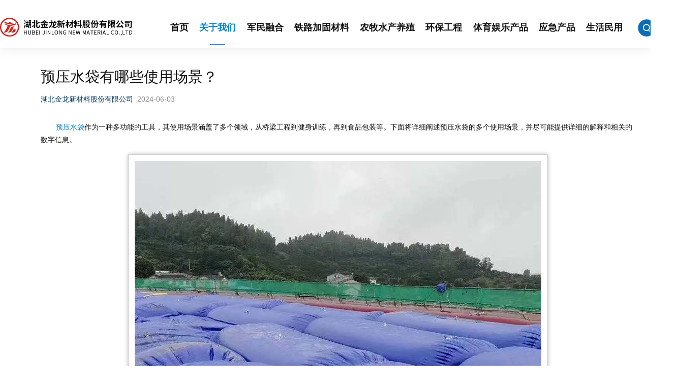

--- FILE ---
content_type: text/html; charset=utf-8
request_url: http://ty.hbjlong.com/fdy/view/56.html
body_size: 5979
content:
<!DOCTYPE html>
<html><head>
<meta name="viewport" content="width=device-width, initial-scale=1.0">
<meta name="X-UA-Compatible" content="IE=edge">
<meta name="Content-Type" content="text/html; charset=UTF-8">
<title>预压水袋有哪些使用场景？ - 湖北金龙新材料股份有限公司</title>
<meta name="keywords" content="军民融合紧固器,敞顶集装箱篷布,铁路货车篷布,养殖清粪带,农业大篷,盐田防渗布,路基预压水袋,金龙铁路运输,PVC体操垫,消防逃生充气滑梯,帐篷,金龙铁路"/>
<meta name="description" content="金龙铁运，专注于运输加固捆绑器材、铁路货场篷布产品、军用帐篷及部队野营用品等军民融合系列产品的研发、生产和销售"/> 
<link href="/statics/index/css/fdy.css" rel="stylesheet">
<style>
.header{box-shadow:0 0 15px rgba(138,138,138,.3);}
.contentBody{padding:100px 5% 60px 5%;min-height:450px;}
.downBox{border-radius:6px;border:1px dashed #0e71f2;background:rgba(14,113,242,.2);padding:20px;margin:20px auto;}
.downBox .b600{color:#0181cc;}
.downBox p{text-indent:0;margin-bottom:3px;font-weight:100;padding-left:16px;}
.downBox .commonBtn{margin:0;border:0;background:rgba(14,113,242,.7);display:block;width:90px;border-radius:20px;line-height:27px;height:27px;}
.downBox .commonBtn:hover{background:rgba(14,113,242,1);color:#fff;}
.contentBody img,.fdyImg img{padding:12px;box-sizing:border-box;border:1px solid #ccc;box-shadow:0 0 8px #bbb;}

@media screen and (max-width:480px){
	.contentBody{padding:50px 0;}
}
</style>
</head>
<body>
<div class="header on">
	<div class="navBox">
		<div class="top flex">
			<a href="/" class="nav_logo"><img src="https://file.fdycms.com/jinlongty/index/logo.png"/></a>
			<div class="pcno mobileBtn tc"><i class="fdy fdyclose show" id="fdyclose">&#xe60a;</i></div>
		</div>
		<div class="nav headNav">
			<li><a href="/">首页</a></li>
						<li>
				<a href="/fdy/list/1.html" class="active">关于我们</a>
			</li>
						<li>
				<a href="/fdy/list/4.html">军民融合</a>
			</li>
						<li>
				<a href="/fdy/list/6.html">铁路加固材料</a>
			</li>
						<li>
				<a href="/fdy/list/8.html">农牧水产养殖</a>
			</li>
						<li>
				<a href="/fdy/list/9.html">环保工程</a>
			</li>
						<li>
				<a href="/fdy/list/10.html">体育娱乐产品</a>
			</li>
						<li>
				<a href="/fdy/list/11.html">应急产品</a>
			</li>
						<li>
				<a href="/fdy/list/12.html">生活民用</a>
			</li>
						<li class="searchBox pcno">
				<form action="/fdy/search.html" onsubmit="return checkSearch()">
					<div class="searchIco fdy cursor">&#xe618;</div>
					<div class="box" style="position:relative;">
						<input class="input keyVal" name="k" placeholder="请输入..." />
						<button type="submit" class="searchBtn fdy cursor">&#xe618;</button>
					</div>
				</form>
			</li>
		</div>
		<li class="searchBox mobile">
			<form action="/fdy/search.html" onsubmit="return checkSearch()">
				<div class="searchIco fdy cursor">&#xe618;</div>
				<div class="box">
					<input class="input keyVal" name="k" placeholder="请输入..." />
					<button type="submit" class="searchBtn fdy cursor">&#xe618;</button>
				</div>
			</form>
		</li>
	</div>
</div>
<div class="fdyWidth">
		<div class="contentBody bg1">
			<h2>预压水袋有哪些使用场景？</h2>
			<div class="title_desc"><span>湖北金龙新材料股份有限公司</span>2024-06-03</div>
			<p><a href="http://ty.hbjlong.com/fdy/view/12.html" target="_blank">预压水袋</a>作为一种多功能的工具，其使用场景涵盖了多个领域，从桥梁工程到健身训练，再到食品包装等。下面将详细阐述预压水袋的多个使用场景，并尽可能提供详细的解释和相关的数字信息。</p><p><img src="https://file.fdycms.com/jinlongty/20240603/402399658.jpg" class="fdyEditorImg" alt="41"></p><p><span style="font-weight: bold;">一、桥梁工程领域</span></p><p>在桥梁工程中，预压水袋扮演着至关重要的角色。首先，预压水袋被广泛应用于桥梁的预压施工中。通过注水或填充砂石等重物的方式，预压水袋能够产生一定的压力，有效地传递到桥梁的主体结构上，使桥梁在施工过程中的结构更加稳定。这种预压处理方式不仅可以消除桥梁主体结构中的初始应力，还能提高桥梁的承载能力，减少使用过程中的变形和裂缝等问题，从而延长桥梁的使用寿命。</p><p>此外，预压水袋在桥梁施工中还可以作为临时排水设施，有效地排除地下水，保证施工的顺利进行。在山岭地区建设桥梁时，预压水袋还可以起到临时挡土墙的作用，有效防止水土流失和山体滑坡等危险，保护施工现场的安全。</p><p><span style="font-weight: bold;">二、健身训练领域</span></p><p>在健身训练领域，预压水袋同样具有广泛的应用。预压水袋由橡胶或塑料制成，内部充以水或其他液体，通过充水的多少来模拟不同的压力和运动强度。这使得预压水袋能够模拟人体的各种运动状态，如行走、跑步、跳跃等，帮助使用者更好地理解自己的运动模式，提高运动效果。</p><p>在康复训练方面，预压水袋也发挥着重要作用。物理治疗师可以使用预压水袋来帮助患者进行关节活动度的恢复，或在患者身体力量未完全恢复的情况下进行锻炼。通过模拟不同的运动状态和强度，预压水袋能够有效地促进患者的康复进程。</p><p><span style="font-weight: bold;">三、食品包装领域</span></p><p>预压水袋在食品包装领域的应用也日益广泛。预压袋可以有效地保持食品的新鲜度，防止食品变质。例如，在鲜肉、水产品、糖果、蛋糕等产品的包装中，预压袋能够隔绝外界空气和微生物的侵入，从而延长食品的保质期。此外，预压袋还具有不产生静电的特点，可以有效地避免静电对食品的影响。</p><p><span style="font-weight: bold;">四、其他领域</span></p><p>除了上述领域外，预压水袋还在其他多个领域得到应用。在化学品包装领域，预压袋可以用于气态、液态和固态化学品的包装，有效地保护化学品的安全，防止其泄漏和挥发。在药品包装领域，预压袋可以提高药品的保存期限，防止药品受潮、变质。在电子产品包装领域，预压袋可以防止电子元器件受潮、受损，保证其正常使用。此外，预压水袋还可以用于农产品的包装和储存，如豆类、粮食等农产品的储存和运输，可以有效地防止虫害、霉变和潮湿，保持农产品的新鲜度。</p><p>综上所述，预压水袋作为一种多功能的工具，在桥梁工程、健身训练、食品包装等多个领域都发挥着重要作用。其独特的性能和广泛的应用领域使得预压水袋成为现代社会中不可或缺的一部分。<br></p>		</div>
</div>


<div class="footer">
  <div class="fdyWidth flex mob">
			<div class="lt">
				<div class="top flex">
					<div class="jlm flex">
						<a href="/"><img src="https://file.fdycms.com/jinlongty/index/logo2.png" /></a>
					</div>
				</div>
				<ul class="links flex mobile">					<li class="h1"><a href="/fdy/list/1.html">关于我们</a></li>
									<li class="h1"><a href="/fdy/list/4.html">军民融合</a></li>
									<li class="h1"><a href="/fdy/list/6.html">铁路加固材料</a></li>
									<li class="h1"><a href="/fdy/list/8.html">农牧水产养殖</a></li>
									<li class="h1"><a href="/fdy/list/9.html">环保工程</a></li>
									<li class="h1"><a href="/fdy/list/10.html">体育娱乐产品</a></li>
									<li class="h1"><a href="/fdy/list/11.html">应急产品</a></li>
									<li class="h1"><a href="/fdy/list/12.html">生活民用</a></li>
				</ul>
			</div>
			<div class="content">
				<div class="itme">
					<div class="txt"><i class="fdy">&#xe814;</i>地址：湖北省随州市迎宾大道南2号</div>
					<div class="txt"><i class="fdy">&#xe817;</i>电话：0722-3327926</div>
					<div class="txt"><i class="fdy">&#xe908;</i>邮箱：986273623@qq.com</div>					</div>
			</div>
			<div class="rg mobile">
					<div class="qrcode flex">
						<img src="https://file.fdycms.com/jinlongty//index/wechat.jpg" class="codeImg" />
						<div class="account">关注金龙<br>关注公众号</div>
					</div>
			</div>
	 </div>
	 <div class="fdyWidth">
   <div class="v"><span class="fdy">&#xe8e1;</span> 友情链接：
						 <a href="https://fdy.ink">方滴云</a>
						 <a href="https://www.jinlongxc.com/">金龙新材料</a>
						 <a href="https://www.hbjlong.com/">金龙集团</a>
					</div>
		</div>
	<div class="foot1">
		<div class="fdyWidth flex between">
			<div class="mobCenter">
				<span id="current_year"></span>
			</div>
			<a href="https://beian.miit.gov.cn" target="_blank" style="margin-left:16px;">鄂ICP备13013496号-5</a>
		</div>
	</div>
</div>

 <div id="fdyShowMsg" class="black_con"><div class="white_con msgTxt"></div></div> 
<div class="b suspen">
	<div class="box">
		<i class="fdy" id="wechat_jt">&#xe642;</i>
		<div class="wcs">
			<img src="https://file.fdycms.com/jinlongty//index/wechat.jpg">
		</div>
	</div>
	<div class="box fdyChatBtn">
		<i class="fdy shouji">&#xe60f;</i>
	</div>
	<div class="box">
		<i class="fdy comment">&#xe66c;</i>
	</div>
	<div class="box1" id="box1">
		<div class="phone">
				<span>0722-3327926</span>
		</div>
	</div>
	<div class="box box4 show" id="box4"><a><i class="fdy arrow">&#xe67f;</i></a></div>
</div>
<div id="fdyChat"></div></div>
<script type="text/javascript" src="https://lib.baomitu.com/jquery/3.6.0/jquery.min.js"></script>
<script src="/statics/index/js/aos3.0.0.js"></script>
<script>
$(document).ready(function(){
 $(window).scroll(function() {
  if($(this).scrollTop() >300){$(".suspen").addClass('show')}else{$(".suspen").removeClass("show");}
 });
	$('body').on('click','.fdyChatBtn',function(){
		console.log(123);
		var chatUrl='//chat.fdycms.cn/chat/index?noCanClose=0&token=9f2f3d6538ae7322b209a1b272d09d4e&kefu_id=12',a=$('#fdyChat');
		if(a.html()==''){a.html('<div class="close fdyChatBtn"></div><iframe src="'+chatUrl+'" class="chat"></iframe></div>');}
		
		if(a.hasClass('show')){a.removeClass('show');}else{a.addClass('show');}
	})
	$('.mobTel').click(function(){event.stopPropagation();})
	$('#fdyclose').click(function(){var flag=indexMenu();if(flag){$(this).html('&#xe60a;');}else{$(this).html('&#xe72d;');}});
	$('.cateNavBox').click(function(){cateMob('.clist1');})
	$(".box4").click(function(){$('html, body').animate({scrollTop: 0},500);})
	$('.fdynav').click(function(){
		indexMenu();event.stopPropagation();
	})
	$('.navfdy').click(function(){
			var obj=$(this).parent().find('.navChild');
			if(obj.hasClass('show')){obj.removeClass('show');$(this).removeClass('on');}else{obj.addClass('show');$(this).addClass('on');}
		})
	 AOS.init({easing: "ease-in-out",duration:800});
		$('#wechat_jt').click(function(){
			var dc=$('.wcc'),obj=$('#box1'),ad=$('.wcs');
			obj.removeClass('show');dc.removeClass('show'),dc.css({'display':'none'});
   if(ad.hasClass('show')){ad.removeClass('show'),ad.css({'display':'none'})}else{ad.addClass('show'),ad.css({'display':'block'})}

		})
  $('.comment').click(function(){
   var obj=$('#box1'),ad=$('.wcc'),dc=$('.wcs');
			ad.removeClass('show'),ad.css({'display':'none'});
			dc.removeClass('show'),dc.css({'display':'none'});
   if(obj.hasClass('show')){obj.removeClass('show');}else{obj.addClass('show')}
  });
		$(window).scroll(function(){
 });
})
function cateMob(div){if($(div).is(':hidden')){$(div).slideDown();}else{$(div).slideUp();}}
function indexMenu(){
	event.stopPropagation();
	var obj=$(".nav");
	if(obj.hasClass('show')){obj.removeClass('show');return true;}else{obj.addClass('show');return false;}
}

function selectTag(a,b,c,d){
	var tag = document.getElementById(c).getElementsByTagName("li");
	var taglength = tag.length;
	for(i=0; i<taglength; i++){tag[i].className = "";}
	b.parentNode.className = "selectTag";
	for(i=0; j=document.getElementById(d+i); i++){$(j).hide();}
	$(a).show();
}
function tq(a,close){var b=document.getElementById(a).style;if(close==1){b.display='none';return false;}if(!b.display||b.display=='none'){b.display='flex'}else{b.display='none'}}
var current_year=new Date().getFullYear();
$('#current_year').html('Copyright@'+current_year+'湖北金龙新材料股份有限公司  版权所有')

//信息提示2 type 不传为失败 传为成功，
function fdyShowMsg(msg,type,isRefresh,c){
	if(c==undefined){c='fdyShowMsg';}
	var obj=$('#'+c),str;
	if(type==undefined||type==0){str='<i class="fdy c-red msgIco">&#xe758;</i>';}else{str='<i class="fdy c-success msgIco">&#xe613;</i>';}
	str+='<span>'+msg+'</span>';
	obj.find('.msgTxt').html(str);tq(c);setTimeout(function(){if(isRefresh==undefined){tq(c);}else{location.reload();}},2000);
}
function fdyShowModel(obj){
	var num=randomNum(100,999);
	var domId='fdyModel'+num,closeBtn='close'+num;
	if(obj.title==undefined){obj.title='系统提示';}
	var html='<div id="'+domId+'" class="black_con fdyModel_black"><div class="white_con fdyModel_white"><div class="title"><h3>'+obj.title+'</h3><div class="close '+closeBtn+' fdy">&#xe7f6;</div></div><div class="cc">'+obj.msg+'</div>';
	if(obj.btnArr!=undefined){
		var btnStr='<div class="btns">';
		obj.btnArr.map((v,k)=>{
			btnStr+='<span class="btn btn'+k+'">'+v+'</span>';
			$('body').on('click','#'+domId+' .btn'+k,function(){$('#'+domId).css({'display':'none'});})
		})
		html+=btnStr+'</div>';
	}
	$('body').append(html+'</div>');
	$('body').on('click','.'+closeBtn,function(){$('#'+domId).css({'display':'none'});})
	return domId;
}
function trim(str){return str.replace(/(^\s*)|(\s*$)/g, "");}
function isMob(v){return /^1[3|4|5|6|7|8|9][0-9]\d{8}$/.test(v)}
function toId(id){$('html,body').animate({scrollTop:$(id).offset().top-40},500);}
</script>
<script>
	//获取编辑器的ALT标签，用作图片显式说明
	var editorImg=$('.contentBody').find('img');
	if(editorImg.length>0){
		editorImg.each((k,v)=>{
			if($(v).attr('alt')){$(v).wrap('<div class="fdyImgTip" tip="'+$(v).attr('alt')+'"></div>');}
		})
	}
	$('.fdyFormBtn').click(function(){tq('frameBox');})
	function formBackValue(data){
    if(data.code==1){
      $('.formBackMsg').html(data.msg);tq('fdyWinBox');
      setTimeout(function(){tq('fdyWinBox');},1200);
    }else{alert('error');}
  }
</script>
</body></html>

--- FILE ---
content_type: text/css
request_url: http://ty.hbjlong.com/statics/index/css/fdy.css
body_size: 8387
content:
*{padding:0px;margin:0px;}
body{margin:0;padding:0;font:15px 'Open Sans',sans-serif;font-weight:400;background:none;color:#111}
img{border:none;}
.clear{clear:both;}
a{color:#047fc8;text-decoration:none;transition: all 0.5s ease-in-out;}
a:hover{color:#047fc8;text-decoration:none;}
input,select,button{font:15px Microsoft YaHei,sans-serif,Arial;vertical-align:middle;}
input:focus,textarea:focus,div:focus{outline:none;}
ol,ul,li{list-style-type:none;}
table {border-collapse:collapse; }
td,th {padding: 5px;}
td p{text-align:center;text-indent:0 !important;margin-bottom:0 !important}
.tablee{overflow:hidden;}
.tr {text-align:right;}
.tl {text-align:left;}
.center,.tc{text-align:center;}
.clear,.cl{clear: both;}
.fl {float:left;}
.fr {float:right;}
.b600{font-weight:600}
.mobile{display:block;}
.mobile_in{display:inline-block}
.pcno,.pcno_in{display:none;}
.flex{display:flex;}.fwrap{flex-wrap:wrap;}.vcenter{align-items:center;}.lcenter{justify-content:center;}.between{justify-content:space-between;}
.fdyWidth{width:1300px;margin:auto;position:relative;padding:0 15px;}
.commonBtn{width:180px;border-radius:3px;background:#1553f4;color:#fff;line-height:40px;height:40px;text-align:center;margin:30px auto 0 auto;}
.cursor{cursor: pointer;}
.fullTp{background-size:cover;background-position:center center;background-repeat: no-repeat;}
.fullBg{background-size:cover;background-position:center bottom;}
.imgCon{margin:auto;text-align:center;}
.imgCon,.imgCon img{width:100%;}
.bg1{background:#fff;}
.bg2{background:#eee;}
.bg3{background:#1553f4;}
.bg4{background:#de4b00;}
.bg5{background:#5cb85c;}
.pt3{padding:3% 0;}
.pb3{padding-bottom:3%;}
.pb20{padding-bottom:20px}
.mr20{margin-right:20px}
.mb20{margin-bottom:20px}
.mb10{margin-bottom:10px}
.mb50{margin-bottom:50px}
.mb100{margin-bottom:100px}

.mt20{margin-top:20px}
.mt40{margin-top:40px;}
.mt50{margin-top:50px;}
.mt10{margin-top:10px}
.mtp10{margin:10px auto}
.mt5{margin-top:5px}
.pt1{padding:1%}
/* 用于移动端换行 */
.space-8{padding-left:8px}
.p-l8{padding-left:8px}.p-l16{padding-left:16px}
.p-tb8{padding:8px 0;}.p-tb16{padding:16px 0;}
.pl8{padding:8px}.pl16{padding:16px}
.f-18{font-size:18px;}.f-16{font-size:16px;}.f-20{font-size:20px;}.f-24{font-size:24px;}
.font1{font-family:Impact;}
.font2{font-family:Helvetica;}
.strong{font-weight:bold;}
.border1{border:1px solid #dedede; box-shadow:0 4px 5px -3px #ccc;}
.rotate90{transform:rotate(-90deg);-ms-transform:rotate(-90deg);-moz-transform:rotate(-90deg);-webkit-transform:rotate(-90deg);-o-transform:rotate(-90deg);}

.zd{color:red;font-weight:700;padding:0 3px;}
.c-base{color:#0583cd}.c-success{color:#21944b}.c-base1{color:#ed2232}.c-white{color:#fff;}.c-red{color:#e91a1a;}
.c-1f{color:#3ba4e1;}
.radius3{-moz-border-radius:6px;-webkit-border-radius:6px;border-radius:6px;}
.bgCon{width:100%;height:300px;background-position: center top;background-size: cover;border-bottom:4px solid yellow;}

.hidden{overflow:hidden}
@font-face {
  font-family: 'fdy';  /* Project id 3998689 */
  src: url('//at.alicdn.com/t/c/font_3998689_z25hw0qldp.woff2?t=1692677114659') format('woff2'),
       url('//at.alicdn.com/t/c/font_3998689_z25hw0qldp.woff?t=1692677114659') format('woff'),
       url('//at.alicdn.com/t/c/font_3998689_z25hw0qldp.ttf?t=1692677114659') format('truetype');
}
.fdy {
  font-family: "fdy" !important;
  font-size: 16px;
  font-style: normal;
  -webkit-font-smoothing: antialiased;
  -moz-osx-font-smoothing: grayscale;
}

.w48{width:48%;}
.w49{width:49%;}
.w50{width:50%;}
.w20{width:20%;}
.w24{width:25%;}
.w74{width:74%;}
.w60{width:60%;}.w40{width:40%;}
.baseFont{font-size:40px;color:#777;}
.baseBottom,.bottom1{height:100px;}
.fullImg{background-size:cover;background-position:center;}

.w2{width:100%;display:flex;align-items:center;justify-content:space-between;transition: all 0.3s ease-in-out;position: relative;z-index:1}
.w2 .w50,.w2 .w40,.w2 .w60,.w2 .wcc{position:relative;z-index:3}.w2 .wcc{flex:1;}
.w2 .img{width:100%;display:block;position:relative;transition:all 0.5s;}.w2 .img_1{border-radius:8px;}
.w2 .img:hover{filter:brightness(110%);}
.w2 .cc{padding:4%;line-height:2;text-align:justify;box-sizing:border-box;}
.w2 .cc1{padding:15% 30% 15% 15%;color:#fff;}
.w2 .cc p{padding-top:12px;text-indent:2rem;}
.w2 .cc h2{font-size:2.2rem;font-weight:500;}.w2 .cc h3{font-size:1.8rem;font-weight:500;}
.w2 .w450{width:450px;}
.w2 .en{font-size:2.2rem;line-height:1;}
.w2 .img1{width:125%;margin-left:-25%;}

::-webkit-scrollbar {width: 6px;height:6px;}
::-webkit-scrollbar-track{background-color: rosybrown;border-radius: 3px;}
::-webkit-scrollbar-thumb{border-radius: 7px;background-color: #E8E8E8;}
::-webkit-scrollbar-button {background-color:#eee;}
::-webkit-scrollbar-corner {background:khaki;}
::-webkit-scrollbar-track-piece {background-color:#eee;}
.navLitpic{width:100%;min-width:1300px;height:0;margin-top:96px; padding-bottom:500px;background-size:cover;background-position:center center;background-repeat:no-repeat;position: relative;}
.navLitpic .ccBody{color:#333333ee;position:absolute;left:0;right:0;top:0px;bottom:0;}
.navLitpic .ccBody .t1{color:#fff;font-weight:bold;font-size:2rem;padding-bottom:12px;letter-spacing:5px;}
.navLitpic .ccBody .t2{color:#fff;font-size:1.2rem;}
.navLitpic .ccBody a{color:#333333ee;}
.navLitpic .ccBody .fdy{padding-right:8px;}
.navLitpic .top{padding:5% 5% 10%;box-sizing:border-box;}
.clist1{position:absolute;bottom:0;left:0;right:0;background:#fff;box-shadow: 0px 0px 20px 0px rgb(0 0 0 / 10%);}
.clist1 .fdyWidth{display: flex;align-items: center;justify-content: center;}
.clist1 li{display:block;line-height:60px;padding:0 60px;float: left;position: relative;}
.clist1 li .dot{position: absolute;font-size:28px;color:#1553f4;right:-26px;top:0;z-index:1;display:none;}
.navLitpic .ccBody .clist1 li a{font-size:15px;}
.clist1 li:hover,.clist1 .active{background:#0181cc;}
.clist1 li:hover a,.clist1 .active a{color:#fff;}
.clist1 .active .dot{display:block;}
.clist1 .active a{color:#fff;}

/*-dh-*/
.header{color:#eee;position:fixed;z-index:1002;top:0;left:0;;width:100%;min-width:1200px;margin:0;background:rgba(255,255,255,0);transition:all 0.3s;}
.navBox{display:flex;width:1300px;height:95px;margin:0 auto;align-items: center;}
.navBox .top{align-items: center;width:20%;}
.navBox .top .new{padding:0.5rem 0;}
.navBox .top .new h3{font-size:1.8rem;font-weight: bold;color: #fdfdfd;line-height:38px;letter-spacing:2px;}
.navBox .top .new p{color:rgba(253, 253, 253,0.6);font-size:.7rem;font-weight:bold;}
.navBox .switch{padding-top:15px;padding-left:5%;}
.switch.switchMob{display:none;}
.navBox .switch .box{position: relative;  background:rgba(0,0,0,.2);color:#fdfdfd; font-size:.9rem; width:80px;border-radius:50px;text-align: center;height:25px;display: flex;align-items: center;justify-content: center;border:1px solid rgba(255, 255, 255,.5);}
.navBox .switch .fdy{padding-left:15%;font-size:1.2rem;}
.navBox .switch .down{position: absolute;top:26.5px;width:85%;overflow: hidden;height:0;}
.navBox .switch:hover .down{transition: all .3s ease-in-out;z-index:99;height:auto;}
.navBox .switch .down a:hover{color:#fff;background:#0181cc;}
.navBox .switch .down a{display: block;text-align: center;padding:0 5%;color: #fdfdfd;background:rgba(0,0,0,.4);line-height:33px;}
.navBox .switch .down a:last-child{border-radius:0 0 10px 10px;}

.navfdy{display: none;}
.nav{line-height:95px;margin:0;padding-left:5%;width:70%;display:flex;justify-content:space-between;}
.nav_logo{margin-top:12px;display:block;}
.nav_logo img{display: block; padding-right:15px;width:100%;}.nav .navIco{display:none}
.nav li{padding:0 10px;text-transform:uppercase;}
.nav li .i2,.nav li:hover .i1,.nav .active .i1{display:none;}
.nav li:hover .i2,.nav li .i1,.nav .active .i2,.headIcon a{display:inline-block}
.nav li a{color:#fff;}

.search{margin:21px;overflow:hidden;width:160px;position:relative;}
.serachVal{color:#fff;width:100%;box-sizing:border-box;border:1px solid rgba(255,255,255,0.7);line-height:30px;padding:0 16px;border-radius:36px;background:none;}
.serachBtn{border:none;background:none;position:absolute;top:6px;color:#fff;right:8px;}
.search input::-webkit-input-placeholder, textarea::-webkit-input-placeholder{color:#ddd;font-weight:400;}
.search input:-moz-placeholder, textarea:-moz-placeholder{color:#ddd;font-weight:400;}
.search input::-moz-placeholder, textarea::-moz-placeholder{color:#ddd;font-weight:400;}
.search input:-ms-input-placeholder, textarea:-ms-input-placeholder{color:#ddd;font-weight:400;}

.header.on,.header:hover{background: #ffffff66;box-shadow:0px 0px 20px 0px rgb(0 0 0 / 10%);backdrop-filter: blur(20px);}
.header.on .mobile{color:#111;}
.header.on .nav li a,.header:hover .nav li a{color:#111;}
.header.on .navBox .top .new h3,.header:hover .navBox .top .new h3,.header:hover .navBox .top .new p,.header.on .navBox .top .new p{color:#2c5b9e;}
.header .nav li a:hover,.header .nav li a.active{color:#0181cc;}
.header.on .navBox .switch .box,.header:hover .navBox .switch .box{background:#fff;color:#111;border-color:rgba(0,0,0,.3);}
.nav>li>a{font-size:1.1rem;font-weight:bold;}
.nav>li>a::after{content:'';width:30px;height:2px;background:#3085f4;display:block;margin:-15px auto 0 auto;transform:scaleX(0);transition:all 0.3s;}
.nav>li>a:hover::after,.header .nav>li a.active::after{transform:scaleX(1);}
.header.on .serachVal{color:#666;border:1px solid rgba(0,0,0,0.2)}
.header.on .serachBtn{color:#666;}

.nav>li .navChild{height:0;position:absolute;left:0;right:0;transition: all 0.5s ease-in-out;overflow:hidden;}
.nav>li:hover .navChild,.nav>li .navChild.proBox12{height:340px;background:#ffffffdd;padding:30px;}
.navChild .l{float: left;height:280px;padding:20px 20px 0 0;line-height:36px;}
.navChild .l.proCate2{display: flex;flex-wrap: wrap;}
.navChild .l h3{font-size:18px;margin-bottom:15px;text-align:left;width:100%;color:#333;}
.navChild .l li{padding:0 2%;text-align:left;width:160px;}
.navChild .l li:hover{background:#0181cc33;}
.navChild .l li .fdy{font-size:14px;padding-right:16px;color:#aaa;}
.navChild .r{margin:20px;width:400px;height:300px;display:block;border-radius:5px;}
.navChild .box{width:1080px;margin:0 auto;position: relative;overflow: hidden;display: flex;justify-content: center;}
.nav .l li .cCates{background:#555555ef;padding:24px;transform:scaleX(0);border-radius:0 8px 8px 0;display:flex;align-content:center;flex-wrap:wrap;justify-content:space-between;transition:all 0.5s;position:absolute;left:200px;top:20px;bottom:20px;right:0;transform-origin:0 0;}
.nav .l li .cCates .item{width:47%;height:36px;}
.nav .l li .cCates .item .fdy{font-size:14px;color:#aaa;}
.nav .l li:hover .cCates{transform:scaleX(1);}


.nav>li.searchBox::after{display:none;}
.searchBox{text-align:right !important;position:relative;margin:0;}
.searchBox .box{position:absolute;z-index:1;transition: all 0.3s;transform: translateX(200px);opacity:0;right:-15px;top:14px;}
.searchBox:hover .box{transform: translateX(0);opacity:1;}
.searchBox form{display:inline-block;width:40px;}
.searchBox .input{border:none;background:#eee;width:200px;font-size:12px;line-height:36px;padding:0 30px 0 20px;border-radius:30px;}
.searchBox .fdy{border-radius:36px;text-align: center}
.searchIco{width:32px;line-height:32px;font-weight:bold;border-radius:50%;border:1px solid #ffffff33;color:#fff;margin:15px 2px 0 20px;background:#0c6db5;}
.searchBox .box .fdy{position:absolute;right:8px;top:5px;width:26px;line-height:26px;border:none;background:#0181cc;color: #fff;}

.headIcon{height: 34px;position: relative;}
.headIcon a{color:#ddd;}
.headIcon .rr,.headIcon .r{background:#1553f4;height:34px;}
.headIcon .r{right:0;width:20%;min-width:300px;position:absolute;}
.headIcon .rr{width:60%;padding:0 0 0 20px;float:right;position:relative;height:34px;line-height: 34px;justify-content:flex-end;}
.headIcon .rr::before{content:' ';width: 0;position:absolute;left:-34px;height: 0;border-top:34px solid #1553f4;border-left:34px solid transparent;}
.headIcon .icon{margin-left:35px;position: relative;}
.headIcon .icon::after{content:'';width:1px;height:10px;background:#eeeeee55;position:absolute;top:12px;right:-20px;}
.headIcon .icon:last-child::after{display:none;}
.headIcon .icon .fdy{font-weight:100;color:#ddd;padding:0 6px 10px;}
.headIcon .icon .qrcode{display:none;}
.headIcon .icon:hover .qrcode{display:block;position:absolute;z-index:2;}
.headIcon .icon:hover .qrcode img{width:120px;height:120px;}
.leftToRight{position: relative;left:-60px;opacity:0;}
.rightToLeft{position:relative;right:-60px;opacity:0;}
.fromBottom{position:relative;bottom:-30px;opacity:0;}


.indexAd1 .item{width:19%;height:0;padding-bottom:27.5%;}
.fixedNav{background:rgba(255,255,255,.7);left:8px;position:fixed;bottom:50%;z-index:101;border-radius:3px;border:1px solid #55555533;}
.fixedNav .tit{padding:8px 0;font-size:12px;}
.fixedNav .item{padding:12px;width:35px;text-align:center;border-top:1px solid #55555533;display:block;}
.fixedNav .item:first-child{border-top:none;}
.fixedNav .item.fdy{font-size:30px;}
.myfixedDiv,.suspen{transform:scaleY(0);transform-origin:0 0;transition: all .3s ease-in-out;}
.myfixedDiv.show,.suspen.show{transform:scale(1);}

.plist .item{width:18.4%;display:block;overflow:hidden;margin:0 2% 2% 0;box-shadow:5px 5px 12px #ddd;border-radius:6px;transition:all 0.5s;}
.plist .item:hover{box-shadow:5px 5px 12px #cce;}
.plist .item .txt{padding:8px;}
.plist .img{width:100%;height:0;position: relative;}
.plist .item .img{padding-bottom:75%;background-color:#ffffffaa;}
.plist .img .descBox{transform:translateY(-300px);transition: all 0.5s;position:absolute;left:0;right:0;bottom:0;top:0;padding:18px;background:#33333399;color:#fff;font-size:15px;line-height:1.8;}
.plist .img .desc{transform:translateY(500px);transition: all 0.5s;opacity:0;}
.plist .item:hover .descBox{transform:translateY(0);}
.plist .item:hover .desc{transform:translateY(0);opacity:1;}
.plist .item:hover .img{filter: brightness(110%);}
.plist .item0 .img{padding-bottom:56%;}
.plist .item0{width:38.8%;margin:0 2% 2% 0;}
.plist .item.item:nth-child(5n-1){margin-right:0;}
.plist h3{line-height:26px;height:52px;margin-bottom:8px;font-weight:200;}
.plist .t2{color:#999;justify-content:flex-end;}.plist .t2 .fdy{padding-right:6px;}
.plist .t3,.plist .t4{padding-bottom:20px;font-size:20px;}
.plist .btn{border-radius:60px;width:50%;margin:20px auto;line-height:30px;border:1px solid #0e71f2;color:#0e71f2;}
.plist .item:hover .btn{background:#0e71f2;color:#fff;}.plist .btn .fdy{padding-right:6px;}

.title1{white-space:nowrap;font-size:22px;border-bottom:1px solid #ddd;padding-bottom:20px;margin-top:2.5rem;}
.title1 .f{margin-right:12px;line-height:1;color:#fff;background:#0181cc;padding:4px 16px 4px 12px;border-radius:0 40px 40px 0;}
.title1 .r{background:#ddd;border-radius:50px;font-size:1rem;padding:5px 12px;}
.title1 .r:hover{background:#0e71f2;color:#fff;}


.footer{color:#fff;padding-top:1%;position: relative;overflow: hidden;width:100%;background:#2c5b9e;}
.footer .mob{justify-content: space-between;align-items:flex-end;padding-bottom:20px;}
.footer .lt{width:49%;position: relative;}
.footer .lt .top{padding-bottom:10px;}
.footer .lt a{display: block;}
.footer .lt .newer{padding:.6rem 0;}
.footer .lt .jlm{margin-right:5%;}
.footer .lt .dere{flex:1;align-items: center;}
.footer .lt .dere img{display: block;margin-right:5%;}
.footer .lt h3{font-size:1.8rem;font-weight: bold;color:#fdfdfd;line-height:38px;letter-spacing:2px;}
.footer .lt p{color:#fdfdfd;font-size:.7rem;font-weight: bold;}
.footer .intro{font-style: italic;font-size:1.5rem;font-weight: bold;padding-right:60px;color:#7ccfff;}
.footer .intor{font-weight: 500;font-size:1.2rem;letter-spacing:2px;}
.footer .content{position: relative;}
.footer .content .txt{line-height:37px;display: flex;align-items:center;}
.footer .content .fdy{font-size:1.5rem;color:#7ccfff;margin-right:10px;}
.footer .v{background:rgba(0,0,0,.15);color:#7ccfff;padding:10px;display: flex;align-items: center;}
.footer .v .fdy{margin-right:5px;}
.footer .v a{margin:0 20px;}
.footer .v a:hover{color:#000;}
.footer a{color:#7ccfff;}
.footer .foot1{background:#1a263f;line-height:40px;color:#788caf;margin-top:36px;}
.footer .foot1 a{color:rgba(255,255,255,.6);}
.footer .links{justify-content: space-between;}
.footer .links .h1{display: block;position: relative;}
.footer .links .h1::after{content:'';position: absolute;right:-5px;background:#7ccfff;width:1px;height:15px;top:15%;}
.footer .links .h1:last-child::after{display: none;}
.footer .links .h1>a{display:block;color:#eee;margin-bottom:12px;text-align: center;}
.footer .links .h1>a:hover{color:#000;}
.footer .clink li{line-height:28px;}
.footer .tel{font-size:1.6rem;}
.footer .codeImg{width:120px;display: block;margin:36px 12px 0 0;}
.footer .account{padding-top:40%;font-weight: bold;}
.footer .company{position:relative;}
.footer .company .tit{border:1px solid #96b3ff;padding:6px;border-radius:2px;}
.footer .company .list{transform:scaleY(0);transition: all 0.3s;position:absolute;transform-origin:0 0;width:100%;padding:12px;box-sizing:border-box;}
.footer .company:hover .list{transform:scaleY(1);}
.footer .company:hover .list li{line-height:24px;cursor:pointer;}
.fdyTable table{width:100% !important;min-width:500px;border-right:1px solid #ccc;border-bottom:1px solid #ccc} 
.fdyTable table td{border-left:1px solid #ccc;border-top:1px solid #ccc} 
.fdyTable table tr:nth-child(2n+3){background:#F2F2F2;}
.fdyTable table tr:first-child{font-weight:600;background:#eee;}
.fdyTable table tr:hover{background:#faf3e1;}
.fdyTable p{margin:0 !important;text-indent:0;}

.black_con{display:none;position:fixed;top:0;bottom:0;left:0;right:0;background:rgba(0,0,0,.5);z-index:1001;justify-content:center;align-items:center;text-align:center;}
.white_con{font-size:0.9rem;position:relative;border-radius:4px;border:1px solid #428bca;padding:32px;background:white;display:flex;line-height:30px;max-width:92%;box-sizing:border-box;}
.white_con .txt{margin-left:8px;}
.white_con .msgIco{font-size:24px;}
.white_con .close.fdy,.white_con .close .fdy{padding:0;}



.title{text-align:center;}
.txt1{color:#0181cc;font-size:2rem;font-weight:bold;letter-spacing:2px;padding-top:5%;}
.txt2{color:#0181cc;font-size:1rem;padding-bottom:60px;}

.companyBox{position:relative;padding:2% 0 8% 0;}
.companyBox .t0{color:#ffffff33;font-weight:100;}
.companyBox .t1{color:#fff;}
.companyBox .t2{color:#eee;}
.companyImg{width:75%;overflow: hidden;}
.companyImg .item{display:none;width:100%;height:0;padding-bottom:56.25%;background-size:cover;position:relative;}
.companyImg .item.active{display:block;}
.companyImg .item .desc{transition: all 0.3s;transform: skewX(90deg);padding:5%;line-height:2;border-radius:0 36px 0 36px;background:#ffffffcc;position:absolute;top:50px;left:50px;right:50px;bottom:50px;}
.companyImg .item .desc h3{font-size:1.6rem;padding-bottom:24px;}
.companyImg .item:hover .desc{transform: skewX(0);}
.companyTab{width:23.4%;flex-direction:column;margin-left:1.6%;}
.companyTab .item{height:22.5%;background:#cccccc45;color:#fff;cursor:pointer;font-size:1.4rem;}
.companyTab .item.active{background:#1553f4;}

.formBox{height:0;padding-bottom:196px;background-image:url(../img/formBg.jpg);}
.indexInput{width:200px;padding:10px;background:#eeeeeeaa;border:none;border-radius:4px;margin-right:10px;}
.formBox .desc{flex:1;overflow:hidden}
.formBox .btn{cursor:pointer;padding:9px 20px;background:#de4b00;color:#fff;border-radius:5px;}
.formBox .tit1{margin-bottom:24px;color:#fff;letter-spacing:4px;font-size:1.5rem;text-shadow:1px 1px 1px #222;}
.formBox .tel{font-size:1.8rem;text-shadow:1px 1px 1px #222;color:#fff;}
.formBox .tel .fdy{padding:0 8px 0 24px;color:#fff;font-size:2rem}

.fdyBtn1{border-radius:3px;line-height:36px;text-align:center;background:#0e71f2;color:#fff;}

.btn_a{position:relative;border-radius:4px;text-align:center;border:1px solid #1553f4;font-size:16px;width:160px;height:40px;line-height:40px;}
.btn_a1{margin:0 auto;}
.btn_a .btn_cover{position:absolute;height:100%;top:0;transition: all ease-out 0.3s;}
.btn_a .btna{position:absolute;width:100%;top:0}
.btn_a:hover .btn1,.btn_a .btn2{width:0;background:#fff;}
.btn_a:hover .btn2,.btn_a .btn1{width:100%;background:#1553f4;}
.btn_a:hover .a1,.btn_a .a2{color:#1553f4;}
.btn_a:hover .a2,.btn_a .a1{color:#fff;}
.btn_a .fdy{font-size:20px;padding-left:24px;}
.hh{width:100%;overflow:hidden;text-overflow:ellipsis;white-space: nowrap;}
.pp{overflow: hidden;text-overflow: ellipsis; display: -webkit-box;-webkit-line-clamp:2;-webkit-box-orient: vertical;}

.place{text-align:left;padding:15px 1% 8px 1%;line-height:30px;margin-bottom:28px;border-bottom:1px solid #dedede}
.place .top{font-size:22px;}
.place .fdy{color:#1553f4;font-size:22px;padding-right:8px;}
.place p{font-size:14px;line-height:36px;color:#999;font-weight:100;}

.bodyBox{line-height:2;}
.bodyBox p{margin-bottom:25px;}
.w25{flex-wrap:wrap;}
.w25 .tt{height:40px;line-height:40px;border-top:1px solid #f0c020;padding:0 8px;color:#333;overflow:hidden;position:relative;box-sizing:border-box;}
.w25 .tt h3{font-size:14px;}
.w25 .tt span{position:absolute;right:0px;padding:0 6px;font-size:18px;}
.w25 li{width:23.5%;border-radius:4px;margin:0 2% 2% 0;box-shadow:0 0 8px rgba(138,138,138,.5);box-sizing:border-box;background:#eee;transition: all 0.5s;}
.w25 li:nth-child(4n){margin-right:0;}
.w25_1{position:relative;width:100%;height:0;padding-bottom:83%;overflow: hidden;}
.w25_1 img{display:block;width:100%;transition: all 0.3s; }  
.w25_1 img:hover{transform: scale(1.1);}

.contentBody{padding:20px;font-size:14px;line-height:1.8;min-height:200px;}
.contentBody h2,.baseH2{font-size:1.8rem;font-weight:500;line-height:1.5;padding:30px 0;}
.contentBody h2.base,.baseH2{padding:80px 0 30px 0;}
.contentBody h3{font-size:16px;line-height:1.5;padding:6px 0;}
.fdytitle,.contentBody h1{padding-bottom:8px;border-bottom:1px solid #ddd;margin:20px 0 12px 0;position:relative;font-size:18px;font-weight:bold;color:#00479d}
.fdytitle:before,.contentBody h1::before{font-family:"fdy" !important;font-size:16px;content: "\e617";padding-right:8px;}
.contentBody h1:first-child{margin-top:0;}
.contentBody p,.contentBody .p{text-indent:30px;margin-bottom:15px;}
.contentBody img,.fdyImg img{max-width:100%;margin:16px auto;display:block;}

.contentBody .titDesc{font-size:15px;color:#999;margin:12px 0 24px 0;}
.contentBody .titDesc span{padding-right:12px;}
.title_desc{color:#888;margin-top:-20px;margin-bottom:30px;}
.title_desc span{color:#003760;padding-right:8px;}


.fdyWidth .lBox{flex:1;overflow: hidden;}
.fdyWidth .rBox{width:240px;margin-left:18px;}
.rBox .tit{font-size:1rem;padding:15px;}
.rBox .tit .fdy{padding-right:8px;}
.rBox .rlist li{position:relative;overflow: hidden;margin-bottom:1rem;}
.rBox .rlist li img{display:block;width:100%;}
.rBox .rlist li .msg{padding:.5rem;position: absolute;bottom:0;left:0;right:0;background:rgba(255,255,255,.7);color:#888;transform:translateY(30px);transition: all 0.5s;}
.rBox .rlist li .msg h4{font-size:0.8rem;padding-bottom:0.5rem;color:#111;}
.rBox .rlist li .icon{font-size:14px;display:flex;justify-content:space-between;}
.rBox .rlist li .icon .fdy{padding-right:8px;color:#111;}
.rBox .rlist li:hover .msg{transform:translateY(0);}

.b{position: fixed;right:1rem;display: block;bottom:25%;z-index:999;}
.b .box{cursor: pointer;width:45px;height:45px;border-bottom:none;background:#000; border-bottom:1px solid #aaa;text-align: center;transition:all 0.3s ease-in-out;position: relative;line-height:45px;box-sizing: border-box;}
.b .box:last-child{background:rgba(0,0,0,0.8);border-bottom:none;}
.b .box:last-child:hover{background:#111;}
.b .box4{visibility: hidden;}
.b #box4.show{visibility: visible;}
.b .box .fdy{color:#fff;position: relative;font-size:1.2rem;}
.b .box .arrow{font-size:1.3rem;color:#fff;}
.b .box .weibo{font-size:1rem;}
.b .box .wcc,.b .box .wcs{display:none;}
.b .box .wcc.show,.b .box .wcs.show{position: absolute;width:100px;height:100px;right:3.4rem;bottom:-2rem;margin:0;background:#2a76c7;padding:0.5rem;border-radius:6px;box-shadow:0px 6px 16px 0px rgb(138 138 138 / 24%);}
.b .box .wcc.show img,.b .box .wcs.show img{width:100%;display:block;}
.b .box .wcc.show::after,.b .box .wcs.show::after{content:"";border:0.6rem transparent solid;bottom:2.5rem;border-left-color:#2a76c7;position: absolute;right:-1.1rem;}
.b .box1{right:-9.6rem; position: fixed;bottom:30%;background:#2A76C7;z-index:101;box-shadow:0px 6px 16px 0px rgb(138 138 138 / 24%);transition:all 0.5s ease-in-out;}
.b #box1.show{right:4.5rem;}
.b .box1 .phone{padding:0.5rem;}
.b .box1::after{content:"";border:0.6rem transparent solid;bottom:.5rem;border-left-color:#2a76c7;position: absolute;right:-1.1rem;}
.b .box1 .phone .dF{color:#898989;}
.b .box1 .phone .fdy{font-size:0.8rem;margin-right:1rem;color:#fff;}
.b .box1 .phone .dF .touch{font-size: 0.6rem;padding-top:0.2rem;}
.b .box1 .phone span{margin: 0;padding-left:0.2rem;color:#fff;font-size:0.8rem;}

#fdyChat{position:fixed;bottom:-680px;right:12px;z-index:1111;transition:all 0.3s;}
#fdyChat.show{bottom:12px;}
#fdyChat .chat{width:400px;height:600px;border:none;border-radius:8px;}
#fdyChat .close{padding:24px;position:absolute;right:0;top:0;cursor:pointer;}

.pagination{text-align:center;height:36px;margin:20px auto;}
.pagination li{display:inline-block;line-height:30px;}
.pagination li a{display:inline-block;margin:8px 3px;padding:0 8px;background:#f1f1f1;color:#333;font-weight:400;}
.pageinfo{color:#fff}
.pagination li a:hover,.pagination .active{background:#0181cc;color:#fff;}
.pagination .active,.pagination .disabled{display:inline-block;margin:8px 1px;line-height:30px;padding:0 8px;}
.pagination .disabled{background:#ddd;}

/*小于1400px*/
@media screen and (max-width:1400px){
  .navBox{min-width:960px;margin:0 auto;}
}




/*小于600px*/
@media screen and (max-width:600px){
#fdyChat{right:0px;}
#fdyChat.show{bottom:0px;width:100%;}
#fdyChat .chat{width:100%;height:600px;border-radius:8px 8px 0 0;}


.fdyWidth{width:92%;margin:0;overflow: hidden;padding:0 4%;}
.comListBox{padding:24px 4%;}
.flex.mob{display:block;}


.nBox{margin-top:2rem;}
.nBox .list1,.nBox .list2{width:100%;}
.title2{margin:20px 0 10px 0;}
.title2 .r{right:-5px;}

.newsList li{font-size:14px;padding:16px;margin:0 0 12px 0;}
.number{flex-wrap:wrap;padding:6% 0 !important;}
.number .item{font-size:1.2rem;width:50%;padding:12px 0;}
.number .item p{font-size:1rem;}
.number .item .big{font-size:3rem;}
.number .line{display:none;}
.companyBox{position:relative;padding:2% 0 8% 0;}
.companyBox .title1 .more{color:#ccc;}
.companyBox .title1 .more .line{background-color:#ccc;}
.companyBox .cBox{flex-direction:column-reverse;flex-wrap: wrap;}
.companyImg{width:100%;}
.companyImg .item .desc{line-height:1.5;border-radius:6px;font-size:12px;top:12px;left:12px;right:12px;bottom:12px;}
.companyImg .item .desc h3{font-size:1rem;padding-bottom:2px;}
.companyTab{width:100%;flex-direction:row;margin:0 0 20px 0;}
.companyTab .item{height:auto;font-size:14px;padding:8px 0;width:22.5%;}

.proBox .proTab{padding:8px;margin:0 0 15px 0;}
.proTabs .item{flex:1;margin:0 3px;font-size:14px;padding:0;text-align:center;}
.proTab .ico{display:none;}
.proItemBox .pitem{width:49%;margin:0 2% 2% 0;}
.proItemBox .pitem p{font-size:13px;}
.proItemBox .pitem:nth-child(2n){margin-right:0;}

.white_con .close{right:50%;top:auto;bottom:-40px;margin-right:-15px;}

.formBox{padding-bottom:56.25%;background-image:url(../img/formBg_m.jpg);}
.formBox .ccc{flex-wrap:wrap;}
.formBox .tit1{margin:24px auto 12px auto;font-size:1.4rem;}
.indexInput{width:46%;padding:8px;margin:5px 2%;box-sizing:border-box;font-size:13px;}
.formBox .desc{flex:auto;width:100%;}
.formBox .btns{justify-content:space-between;align-items:center;width:100%;padding:10px 10px 0 10px;}
.formBox .btn{padding:6px 20px;}
.formBox .tel{font-size:1.5rem;}

.footer{padding:6% 0 0 0;box-sizing:border-box;}
.footer .bflex{display:flex;align-items:center;justify-content:space-between;}
.footer .foot1{margin-top:20px;}
.footer .lt{width:100%;}
.footer .lt a{width:100%;margin:0 auto;}
.footer .lt a img{width:100%;display: block;}
.footer .lt::after, .footer .content::after{display:none;}
.footer .lt .top{align-items: center;justify-content: center;}
.footer .foot1 .fdyWidth{font-size:13px;flex-direction: column;line-height:22px;padding:2% 4%;}
.footer .foot1 .mobCenter{flex:1;text-align:center;}
.footer .foot1 a{font-size:13px;line-height:22px;text-align: center;}
.footer .tel{font-size:1.3rem;}
.footer .codeImg{width:80px;margin:20px 12px 0 0;}

.mobile,.mobile_in{display:none;}
.pcno{display:block;}.pcno_in{display:inline-block}

.navBox{height:60px;width:100%;}
.navBox .switchMob{
display:block;padding:0 0 0 16px;
}
.navBox .switch .box{height:32px;}
.navBox .switch .fdy{padding-left:15%;font-size:1.2rem;}
.navBox .switch .down{top:32px;}


.navBox .top .new h3{font-size:20px;}
.navBox .top .new p{font-size:16px;}
.header{min-width:100%;color:#333;}
.header.on, .header:hover{backdrop-filter:none;}
.header .top{background:#fff;height:60px;z-index:1111;width:100%;position:fixed;box-shadow:0 5px 10px rgba(0,0,0,0.05);justify-content: center;}
.mobileBtn{position:fixed;right:0px;top:15px;}
.mobileBtn .fdy{font-size:1.8rem;padding:16px;color:#0181cc;}
.mobSearch{position:fixed;right:50px;top:18px;}
.mobfdy .fdy{font-size:24px;padding:16px;color:#1553f4;}
.nav_logo{position:fixed;margin:0;top:5px;left:8px;}
.nav_logo img{height:40px;padding:5px 0;}

.nav .navfdy{display:block;position: absolute;padding:0 10px;top:0;right:-20px;transition: all 0.3s;color: #fff;}
.nav .navfdy.on{transform:rotate(90deg);}
.nav{position:absolute;top:0;right:0;left:0;bottom:0;z-index:999; overflow:hidden;box-sizing:border-box;overflow-y:auto;display: block;width:100%;transition:all 0.3s ease-in-out;}
.nav.show{background:#ffffff66;height:100vh;padding:150px 30px 50px 20px;backdrop-filter:blur(20px)}
.nav>li{position:relative;line-height:60px;display:block;}
.nav>li .navChild{border:0;position: relative;}
.nav>li .navChild h3,.nav>li:hover .navChild{display:none;}
.nav li .r{position:absolute;padding:0 8px;right:0;transition: all 0.3s;color:#fff;}
.nav li .r.on{transform:rotate(90deg);}
.nav>li::after{display:none;}
.nav>li>a{font-weight:500;font-size:1rem;}
.nav>li .navChild.show{height:auto;background:none;padding:8px;border-top:0;display:block;right:0;box-sizing:border-box;border-radius:6px 0 0 6px;}
.header .nav li a:hover, .header .nav li a.active{font-weight:bold;}
.navChild .l{width:100%;padding-top:0;height:auto;}
.navChild .l li{width:98%;padding:0 0 0 2%;font-size:14px;text-align:left;color:#fff;}
.navChild .l li .fdy{padding-right:8px;}
.navChild .r,li.langBox .ico{display:none}
.navChild .box{width:100%;}
.nav>li>a::after{display: none;}

li.searchBox{position:absolute ;margin:0;left:0;top:72px;right:0;padding:0 !important;}
.searchBox form{width:90%;display:flex;align-items:center;margin:0 auto;}
.searchBox .box{transform:translateX(0);opacity:1;left:0;right:0;top:0;flex:1;}
.searchBox .input{width:94%;box-sizing:border-box;margin:0;padding-left:6%;}
.searchBox .box .fdy{top:19px;}
.searchIco{display:none;}

.navLitpic{min-width:100%;padding-bottom:220px;margin-top:60px;}
.navLitpic .ccBody .t1{font-size:32px;font-weight: 500;}
.navLitpic .ccBody .t2{font-size:1rem;}
.clist1{background:rgba(0,0,0,.4)}
.clist1 .fdyWidth{padding:0;display:flex;width:100%;}
.clist1 li{line-height:40px;flex:1;text-align:center;padding:0;}
.navLitpic .ccBody .clist1 li a{font-size:13px;color:#fff;}

.w25 h3{font-weight:100;}
.w25 h3 span{font-size:16px;}
.w25 li,.w25 li{width:46%;margin:0 2% 16px 2%;padding:0;}
.w25_1{position:relative;width:100%;box-sizing:border-box;padding-bottom:92%;}
.txt2{padding-bottom:30px;}
.fdyWidth .rBox{width:100%;margin:18px 0 0 0;padding:16px;box-sizing:border-box;}
.rBox .tit{padding:0 0 16px 0;}
.rBox .rlist li{border-radius:8px;margin-bottom:1.6rem;}

.f-16{font-size:14px;text-shadow:0 1px 0 rgba(255,255,255, 0.3);color: #666;font-weight:200}
#partt{width:80%;margin:40px auto 0 auto}
#partt ul li{float:left;width:33.33%;text-align:center;line-height:40px;}

.contentBody h2.base, .baseH2{padding:30px 0;}
.contentBody{padding:4%;}
.contentBody h2,.baseH2{font-size:22px;}
.contentBody h3{font-size:16px;line-height:25px;padding:6px 0;}
.contentBody img{width:100% !important;height:auto !important;}
.w50,.w40,.w60,.w2 .w450{width:100%;}
.w2{width:100%;display:block;}
.w2 .cc1{padding:5%;color:#fff;}
.w2 .cc p{padding-top:12px;text-indent:2rem;}
.w2 .cc h2{font-size:2.2rem;font-weight:500;}.w2 .cc h3{font-size:1.8rem;font-weight:500;}
.w2 .img1{width:100%;margin-left:0%;}

.tablee {overflow-x: scroll!important;}
.title1{font-size:20px;margin-top:2rem;}
.plist{min-height:100px;}
.plist .item{width:49%;}
.plist .item .txt{padding:8px;}
.plist .item0{width:100%;margin:0 0 2% 0;}
.plist .item.item:nth-child(5n-1){margin-right:2%;}
.plist .item.item:nth-child(2n+1){margin-right:0;}
.plist h3{line-height:26px;height:26px;margin-bottom:8px;font-weight:200;}

}